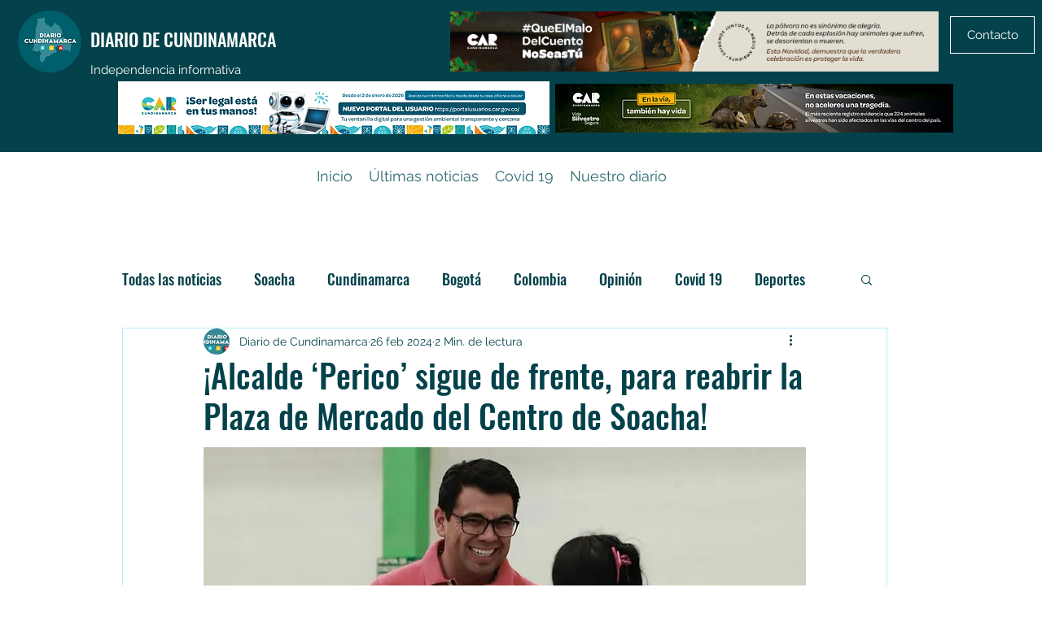

--- FILE ---
content_type: text/html; charset=utf-8
request_url: https://www.google.com/recaptcha/api2/aframe
body_size: 265
content:
<!DOCTYPE HTML><html><head><meta http-equiv="content-type" content="text/html; charset=UTF-8"></head><body><script nonce="hbieG81dnhyUkiVBDBtYMA">/** Anti-fraud and anti-abuse applications only. See google.com/recaptcha */ try{var clients={'sodar':'https://pagead2.googlesyndication.com/pagead/sodar?'};window.addEventListener("message",function(a){try{if(a.source===window.parent){var b=JSON.parse(a.data);var c=clients[b['id']];if(c){var d=document.createElement('img');d.src=c+b['params']+'&rc='+(localStorage.getItem("rc::a")?sessionStorage.getItem("rc::b"):"");window.document.body.appendChild(d);sessionStorage.setItem("rc::e",parseInt(sessionStorage.getItem("rc::e")||0)+1);localStorage.setItem("rc::h",'1769828323301');}}}catch(b){}});window.parent.postMessage("_grecaptcha_ready", "*");}catch(b){}</script></body></html>